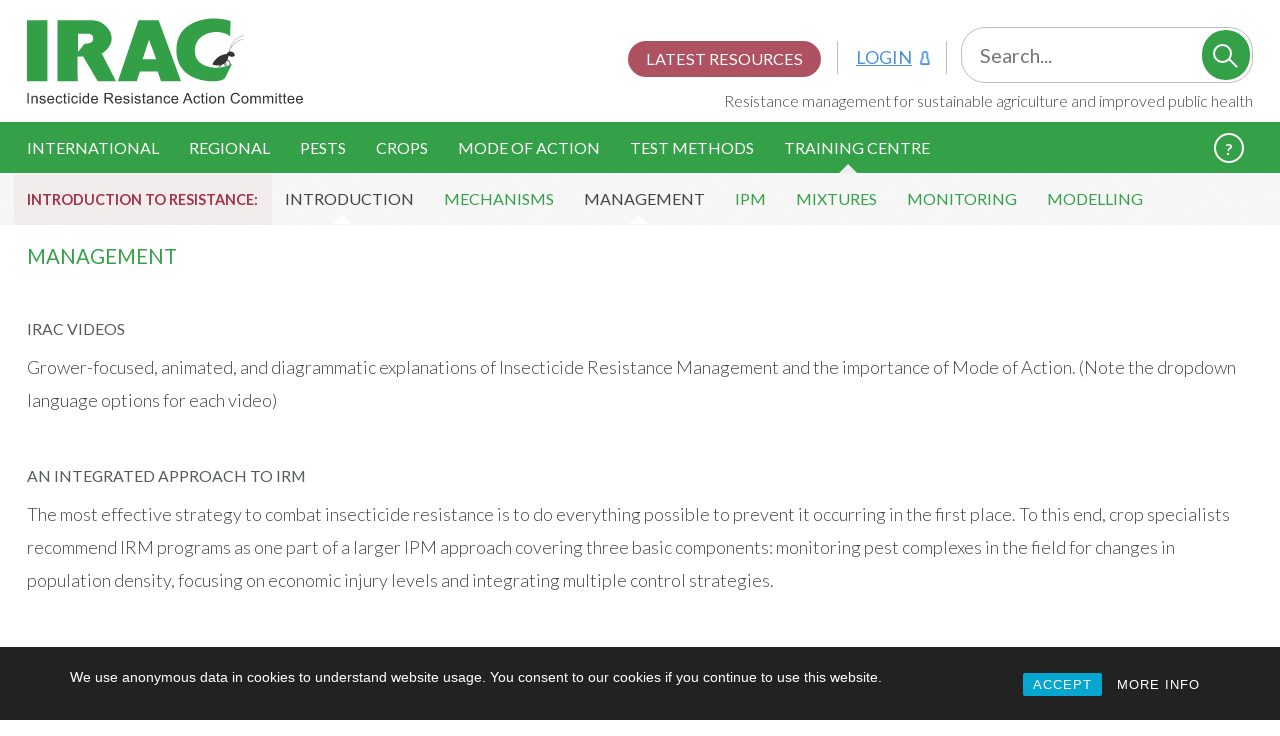

--- FILE ---
content_type: text/html; charset=UTF-8
request_url: https://irac-online.org/training-centre/resistance/management/
body_size: 14438
content:
<!DOCTYPE html>
	<!--[if lt IE 7]>       <html class="no-js lt-ie11 lt-ie10 lt-ie9 lt-ie8 lt-ie7 ie" lang="en-US">    <![endif]-->
	<!--[if IE 7]>          <html class="no-js lt-ie11 lt-ie10 lt-ie9 lt-ie8 ie7 ie" lang="en-US">       <![endif]-->
	<!--[if IE 8]>          <html class="no-js lt-ie11 lt-ie10 lt-ie9 ie8 ie" lang="en-US">              <![endif]-->
	<!--[if IE 9]>          <html class="no-js lt-ie11 lt-ie10 ie9 ie" lang="en-US">                     <![endif]-->
	<!--[if !IE]>          	<html class="no-js" lang="en-US">											<![endif]-->

	<head>
	<meta charset="utf-8">
	<meta http-equiv="X-UA-Compatible" content="IE=edge,chrome=1">
	<meta name="viewport" content="width=device-width, initial-scale=1.0">

	<title>Insecticide Resistance Management Strategies | IRM | IRAC</title>
	<link rel="alternate" type="application/rss+xml" title="Insecticide Resistance Action Committee Feed" href="https://irac-online.org/feed/">

	<script>document.getElementsByTagName('html')[0].className += ' js';</script>

	<meta property="og:title" content="Insecticide Resistance Management Strategies | IRM | IRAC" />
    <meta property="og:type" content="website" />
    <meta property="og:image" content="" />
    <meta property="og:url" content="https://irac-online.org/training-centre/resistance/management/" />
    <meta property="og:site_name" content="Insecticide Resistance Action Committee" />

    <meta name="apple-iunes-app" content="app-id=619358838">

    <link rel="apple-touch-icon" sizes="180x180" href="/apple-touch-icon.png">
	<link rel="icon" type="image/png" sizes="32x32" href="/favicon-32x32.png">
	<link rel="icon" type="image/png" sizes="16x16" href="/favicon-16x16.png">
	<link rel="manifest" href="/site.webmanifest">

	
	<link rel="preload" as="font" href="https://fonts.googleapis.com/css?family=Lato:300,400,700&display=swap">

	<meta name='robots' content='index, follow, max-image-preview:large, max-snippet:-1, max-video-preview:-1' />
	<style>img:is([sizes="auto" i], [sizes^="auto," i]) { contain-intrinsic-size: 3000px 1500px }</style>
	
	<!-- This site is optimized with the Yoast SEO plugin v25.9 - https://yoast.com/wordpress/plugins/seo/ -->
	<meta name="description" content="Importance of integrated insecticide resistant management strategies (IRM) as one part of an integrated pest management (IPM) approach." />
	<link rel="canonical" href="https://irac-online.org/training-centre/resistance/management/" />
	<meta property="og:locale" content="en_US" />
	<meta property="og:type" content="article" />
	<meta property="og:title" content="Insecticide Resistance Management Strategies | IRM | IRAC" />
	<meta property="og:description" content="Importance of integrated insecticide resistant management strategies (IRM) as one part of an integrated pest management (IPM) approach." />
	<meta property="og:url" content="https://irac-online.org/training-centre/resistance/management/" />
	<meta property="og:site_name" content="Insecticide Resistance Action Committee" />
	<meta property="article:modified_time" content="2023-01-24T15:17:27+00:00" />
	<meta property="og:image" content="https://irac-online.org/content/uploads/2009/09/Insecticide-Sequence.jpg" />
	<meta name="twitter:card" content="summary_large_image" />
	<meta name="twitter:label1" content="Est. reading time" />
	<meta name="twitter:data1" content="3 minutes" />
	<script type="application/ld+json" class="yoast-schema-graph">{"@context":"https://schema.org","@graph":[{"@type":"WebPage","@id":"https://irac-online.org/training-centre/resistance/management/","url":"https://irac-online.org/training-centre/resistance/management/","name":"Insecticide Resistance Management Strategies | IRM | IRAC","isPartOf":{"@id":"https://irac-online.org/#website"},"primaryImageOfPage":{"@id":"https://irac-online.org/training-centre/resistance/management/#primaryimage"},"image":{"@id":"https://irac-online.org/training-centre/resistance/management/#primaryimage"},"thumbnailUrl":"https://irac-online.org/content/uploads/2009/09/Insecticide-Sequence.jpg","datePublished":"2009-09-08T16:01:07+00:00","dateModified":"2023-01-24T15:17:27+00:00","description":"Importance of integrated insecticide resistant management strategies (IRM) as one part of an integrated pest management (IPM) approach.","breadcrumb":{"@id":"https://irac-online.org/training-centre/resistance/management/#breadcrumb"},"inLanguage":"en-US","potentialAction":[{"@type":"ReadAction","target":["https://irac-online.org/training-centre/resistance/management/"]}]},{"@type":"ImageObject","inLanguage":"en-US","@id":"https://irac-online.org/training-centre/resistance/management/#primaryimage","url":"https://irac-online.org/content/uploads/2009/09/Insecticide-Sequence.jpg","contentUrl":"https://irac-online.org/content/uploads/2009/09/Insecticide-Sequence.jpg","width":497,"height":117},{"@type":"BreadcrumbList","@id":"https://irac-online.org/training-centre/resistance/management/#breadcrumb","itemListElement":[{"@type":"ListItem","position":1,"name":"Home","item":"https://irac-online.org/"},{"@type":"ListItem","position":2,"name":"The Training centre","item":"https://irac-online.org/training-centre/"},{"@type":"ListItem","position":3,"name":"Introduction to Resistance","item":"https://irac-online.org/training-centre/resistance/"},{"@type":"ListItem","position":4,"name":"Management"}]},{"@type":"WebSite","@id":"https://irac-online.org/#website","url":"https://irac-online.org/","name":"Insecticide Resistance Action Committee","description":"Resistance Management for Sustainable Agriculture and Improved Public Health","publisher":{"@id":"https://irac-online.org/#organization"},"potentialAction":[{"@type":"SearchAction","target":{"@type":"EntryPoint","urlTemplate":"https://irac-online.org/?s={search_term_string}"},"query-input":{"@type":"PropertyValueSpecification","valueRequired":true,"valueName":"search_term_string"}}],"inLanguage":"en-US"},{"@type":"Organization","@id":"https://irac-online.org/#organization","name":"Insecticide Resistance Action Committee","url":"https://irac-online.org/","logo":{"@type":"ImageObject","inLanguage":"en-US","@id":"https://irac-online.org/#/schema/logo/image/","url":"https://irac-online.org/content/uploads/Logomark-Symbol-Primary-Wordmark.png","contentUrl":"https://irac-online.org/content/uploads/Logomark-Symbol-Primary-Wordmark.png","width":299,"height":93,"caption":"Insecticide Resistance Action Committee"},"image":{"@id":"https://irac-online.org/#/schema/logo/image/"},"sameAs":["https://www.youtube.com/channel/UCiGCsBTuZuJ4CEmOc1nVELA","https://en.wikipedia.org/wiki/Insecticide_Resistance_Action_Committee"]}]}</script>
	<!-- / Yoast SEO plugin. -->


<script type="text/javascript">
/* <![CDATA[ */
window._wpemojiSettings = {"baseUrl":"https:\/\/s.w.org\/images\/core\/emoji\/16.0.1\/72x72\/","ext":".png","svgUrl":"https:\/\/s.w.org\/images\/core\/emoji\/16.0.1\/svg\/","svgExt":".svg","source":{"concatemoji":"https:\/\/irac-online.org\/wp-includes\/js\/wp-emoji-release.min.js?ver=6.8.2"}};
/*! This file is auto-generated */
!function(s,n){var o,i,e;function c(e){try{var t={supportTests:e,timestamp:(new Date).valueOf()};sessionStorage.setItem(o,JSON.stringify(t))}catch(e){}}function p(e,t,n){e.clearRect(0,0,e.canvas.width,e.canvas.height),e.fillText(t,0,0);var t=new Uint32Array(e.getImageData(0,0,e.canvas.width,e.canvas.height).data),a=(e.clearRect(0,0,e.canvas.width,e.canvas.height),e.fillText(n,0,0),new Uint32Array(e.getImageData(0,0,e.canvas.width,e.canvas.height).data));return t.every(function(e,t){return e===a[t]})}function u(e,t){e.clearRect(0,0,e.canvas.width,e.canvas.height),e.fillText(t,0,0);for(var n=e.getImageData(16,16,1,1),a=0;a<n.data.length;a++)if(0!==n.data[a])return!1;return!0}function f(e,t,n,a){switch(t){case"flag":return n(e,"\ud83c\udff3\ufe0f\u200d\u26a7\ufe0f","\ud83c\udff3\ufe0f\u200b\u26a7\ufe0f")?!1:!n(e,"\ud83c\udde8\ud83c\uddf6","\ud83c\udde8\u200b\ud83c\uddf6")&&!n(e,"\ud83c\udff4\udb40\udc67\udb40\udc62\udb40\udc65\udb40\udc6e\udb40\udc67\udb40\udc7f","\ud83c\udff4\u200b\udb40\udc67\u200b\udb40\udc62\u200b\udb40\udc65\u200b\udb40\udc6e\u200b\udb40\udc67\u200b\udb40\udc7f");case"emoji":return!a(e,"\ud83e\udedf")}return!1}function g(e,t,n,a){var r="undefined"!=typeof WorkerGlobalScope&&self instanceof WorkerGlobalScope?new OffscreenCanvas(300,150):s.createElement("canvas"),o=r.getContext("2d",{willReadFrequently:!0}),i=(o.textBaseline="top",o.font="600 32px Arial",{});return e.forEach(function(e){i[e]=t(o,e,n,a)}),i}function t(e){var t=s.createElement("script");t.src=e,t.defer=!0,s.head.appendChild(t)}"undefined"!=typeof Promise&&(o="wpEmojiSettingsSupports",i=["flag","emoji"],n.supports={everything:!0,everythingExceptFlag:!0},e=new Promise(function(e){s.addEventListener("DOMContentLoaded",e,{once:!0})}),new Promise(function(t){var n=function(){try{var e=JSON.parse(sessionStorage.getItem(o));if("object"==typeof e&&"number"==typeof e.timestamp&&(new Date).valueOf()<e.timestamp+604800&&"object"==typeof e.supportTests)return e.supportTests}catch(e){}return null}();if(!n){if("undefined"!=typeof Worker&&"undefined"!=typeof OffscreenCanvas&&"undefined"!=typeof URL&&URL.createObjectURL&&"undefined"!=typeof Blob)try{var e="postMessage("+g.toString()+"("+[JSON.stringify(i),f.toString(),p.toString(),u.toString()].join(",")+"));",a=new Blob([e],{type:"text/javascript"}),r=new Worker(URL.createObjectURL(a),{name:"wpTestEmojiSupports"});return void(r.onmessage=function(e){c(n=e.data),r.terminate(),t(n)})}catch(e){}c(n=g(i,f,p,u))}t(n)}).then(function(e){for(var t in e)n.supports[t]=e[t],n.supports.everything=n.supports.everything&&n.supports[t],"flag"!==t&&(n.supports.everythingExceptFlag=n.supports.everythingExceptFlag&&n.supports[t]);n.supports.everythingExceptFlag=n.supports.everythingExceptFlag&&!n.supports.flag,n.DOMReady=!1,n.readyCallback=function(){n.DOMReady=!0}}).then(function(){return e}).then(function(){var e;n.supports.everything||(n.readyCallback(),(e=n.source||{}).concatemoji?t(e.concatemoji):e.wpemoji&&e.twemoji&&(t(e.twemoji),t(e.wpemoji)))}))}((window,document),window._wpemojiSettings);
/* ]]> */
</script>
<style id='wp-emoji-styles-inline-css' type='text/css'>

	img.wp-smiley, img.emoji {
		display: inline !important;
		border: none !important;
		box-shadow: none !important;
		height: 1em !important;
		width: 1em !important;
		margin: 0 0.07em !important;
		vertical-align: -0.1em !important;
		background: none !important;
		padding: 0 !important;
	}
</style>
<link rel='stylesheet' id='wp-block-library-css' href='https://irac-online.org/wp-includes/css/dist/block-library/style.min.css?ver=6.8.2' type='text/css' media='all' />
<style id='esab-accordion-style-inline-css' type='text/css'>
html{scroll-behavior:smooth}.wp-block-esab-accordion{position:relative}.wp-block-esab-accordion .esab__container{display:flex;flex-direction:column;gap:10px}.wp-block-esab-accordion .wp-block-esab-accordion-child{box-sizing:border-box;overflow:hidden;transition:all .3s ease}.wp-block-esab-accordion .wp-block-esab-accordion-child.bs__one{box-shadow:0 8px 24px hsla(210,8%,62%,.2)}.wp-block-esab-accordion .wp-block-esab-accordion-child.bs__two{box-shadow:0 7px 29px 0 hsla(240,5%,41%,.2)}.wp-block-esab-accordion .wp-block-esab-accordion-child.bs__three{box-shadow:0 5px 15px rgba(0,0,0,.35)}.wp-block-esab-accordion .esab__head{align-items:center;display:flex;gap:8px;justify-content:space-between;text-decoration:none;transition:all .3s ease}.wp-block-esab-accordion .esab__head:focus{outline:none}.wp-block-esab-accordion .esab__head.esab__head_reverse{flex-direction:row-reverse}.wp-block-esab-accordion .esab__head .esab__heading_txt{display:flex;text-decoration:none;width:100%}.wp-block-esab-accordion .esab__head .esab__heading_txt .esab__heading_icon{margin-right:2px}.wp-block-esab-accordion .esab__headings.has-link-icon{align-items:center;display:flex}.wp-block-esab-accordion .esab__headings.has_bage{align-items:center;display:flex;gap:5px;justify-content:flex-start;width:100%}.wp-block-esab-accordion .esab__headings.has_bage .esab__heading_txt{width:auto}.wp-block-esab-accordion .esab__headings.has_bage.top{align-items:flex-start}.wp-block-esab-accordion .esab__headings.has_bage.bottom{align-items:flex-end}.wp-block-esab-accordion .esab__headings.has_bage.right{justify-content:space-between;width:100%}.wp-block-esab-accordion .esab__badge{background-color:#319282;border-radius:3px;color:#fff;font-size:13px;line-height:1;min-width:-moz-fit-content;min-width:fit-content;padding:6px}.wp-block-esab-accordion .esab__heading_tag,.wp-block-esab-accordion .esab__subheading_tag{margin:0;padding:0;transition:all .3s ease}.wp-block-esab-accordion .esab__head{cursor:pointer}.wp-block-esab-accordion .esab__icon{align-items:center;cursor:pointer;display:flex;justify-content:center}.wp-block-esab-accordion .esab__icon svg{font-size:20px;height:1em;width:1em}.wp-block-esab-accordion .esab__icon img{max-width:1em}.wp-block-esab-accordion .esab__icon .esab__collapse,.wp-block-esab-accordion .esab__icon .esab__expand{align-items:center;display:flex;justify-content:center}.wp-block-esab-accordion .esab__icon .esab__expand,.wp-block-esab-accordion .esab__icon.esab__active_icon .esab__collapse{display:none}.wp-block-esab-accordion .esab__icon.esab__active_icon .esab__expand{display:flex}.wp-block-esab-accordion .esab__body{border-bottom-width:0;border-left-width:0;border-right-width:0;display:none;padding:10px}.wp-block-esab-accordion .link-icon{align-items:center;display:inline-flex;margin-left:8px}.wp-block-esab-accordion .link-icon svg{font-size:18px;height:1em;width:1em}.wp-block-esab-accordion.nested-accordion .wp-block-esab-accordion-child.esab__active_accordion .esab__body.esab__active{display:block!important}.wp-block-esab-accordion #esab-loadmore{background:#319282;border:none;border-radius:3px;color:#fff;cursor:pointer;margin-top:15px;padding:10px 20px;transition:all .3s}.wp-block-esab-accordion #esab-loadmore:hover{background:#1a675a}.wp-block-esab-accordion .esab-load-more{text-align:center}.wp-block-esab-accordion .esab__all-open-close{margin-bottom:10px;text-align:right}.wp-block-esab-accordion .esab__all-open-close .open-close-inner{display:inline-flex;gap:15px}.wp-block-esab-accordion .esab__all-open-close-btn{align-items:center;background:none;border:none;cursor:pointer;display:inline-flex;font-size:15px;gap:8px;padding:0;transition:all .2s ease}.wp-block-esab-accordion .esab__all-open-close-btn:focus{outline:none}.wp-block-esab-accordion .esab__all-open-close-btn svg{height:1em;width:1em}.wp-block-esab-accordion .search-inner{align-items:center;border:1px solid #ccc;border-radius:4px;box-sizing:border-box;display:flex;margin-bottom:10px;padding:15px;width:100%}.wp-block-esab-accordion .esab_not_found{display:none;text-align:center}.wp-block-esab-accordion .esab__search-input{background:none;border:none;border-radius:0;line-height:1;min-height:auto!important;padding:0;width:100%}.wp-block-esab-accordion .search-inner svg{height:16px;min-width:50px;width:50px}.wp-block-esab-accordion input.esab__search-input:focus{outline:none}.wp-block-esab-accordion .search-btns-wrapper{align-items:center;display:flex;flex-direction:row-reverse;gap:8px;justify-content:space-between}.wp-block-esab-accordion .search-btns-wrapper.reverse-layout{flex-direction:row}.wp-block-esab-accordion .search-btns-wrapper .esab__all-open-close,.wp-block-esab-accordion .search-btns-wrapper .esab__search{width:100%}.wp-block-esab-accordion .esab__disabled{cursor:not-allowed;opacity:.5;pointer-events:none}.wp-block-esab-accordion .esab__body.esab__disabled{display:none!important}.wp-block-esab-accordion-child .esab__subheading_tag.on-active{height:0;opacity:0;transition:all .2s ease;visibility:hidden}.wp-block-esab-accordion-child.esab__active_accordion .esab__subheading_tag.on-active{height:auto;opacity:1;visibility:visible}@media screen and (max-width:768px){.wp-block-esab-accordion .search-btns-wrapper.reverse-layout{flex-direction:column;gap:10px}}

</style>
<link rel='stylesheet' id='twentig-blocks-css' href='https://irac-online.org/content/plugins/twentig/dist/style-index.css?ver=2f2aa03d36da08e54bf6' type='text/css' media='all' />
<style id='global-styles-inline-css' type='text/css'>
:root{--wp--preset--aspect-ratio--square: 1;--wp--preset--aspect-ratio--4-3: 4/3;--wp--preset--aspect-ratio--3-4: 3/4;--wp--preset--aspect-ratio--3-2: 3/2;--wp--preset--aspect-ratio--2-3: 2/3;--wp--preset--aspect-ratio--16-9: 16/9;--wp--preset--aspect-ratio--9-16: 9/16;--wp--preset--color--black: #000000;--wp--preset--color--cyan-bluish-gray: #abb8c3;--wp--preset--color--white: #ffffff;--wp--preset--color--pale-pink: #f78da7;--wp--preset--color--vivid-red: #cf2e2e;--wp--preset--color--luminous-vivid-orange: #ff6900;--wp--preset--color--luminous-vivid-amber: #fcb900;--wp--preset--color--light-green-cyan: #7bdcb5;--wp--preset--color--vivid-green-cyan: #00d084;--wp--preset--color--pale-cyan-blue: #8ed1fc;--wp--preset--color--vivid-cyan-blue: #0693e3;--wp--preset--color--vivid-purple: #9b51e0;--wp--preset--color--base: #fff;--wp--preset--color--base-dark: #FAFAFA;--wp--preset--color--contrast: #333;--wp--preset--color--contrast-light: #999;--wp--preset--color--contrast-very-light: #ccc;--wp--preset--color--primary: #33A047;--wp--preset--color--primary-dark: #298038;--wp--preset--color--primary-very-dark: #1F602A;--wp--preset--color--secondary: #EDCD2C;--wp--preset--color--secondary-dark: #BDA30D;--wp--preset--color--secondary-very-dark: #8E7A0A;--wp--preset--color--tertiary: #4A90E2;--wp--preset--color--tertiary-dark: #3B73B4;--wp--preset--color--tertiary-very-dark: #2C5687;--wp--preset--color--quaternary: #A03347;--wp--preset--color--quinary: #ED7011;--wp--preset--gradient--vivid-cyan-blue-to-vivid-purple: linear-gradient(135deg,rgba(6,147,227,1) 0%,rgb(155,81,224) 100%);--wp--preset--gradient--light-green-cyan-to-vivid-green-cyan: linear-gradient(135deg,rgb(122,220,180) 0%,rgb(0,208,130) 100%);--wp--preset--gradient--luminous-vivid-amber-to-luminous-vivid-orange: linear-gradient(135deg,rgba(252,185,0,1) 0%,rgba(255,105,0,1) 100%);--wp--preset--gradient--luminous-vivid-orange-to-vivid-red: linear-gradient(135deg,rgba(255,105,0,1) 0%,rgb(207,46,46) 100%);--wp--preset--gradient--very-light-gray-to-cyan-bluish-gray: linear-gradient(135deg,rgb(238,238,238) 0%,rgb(169,184,195) 100%);--wp--preset--gradient--cool-to-warm-spectrum: linear-gradient(135deg,rgb(74,234,220) 0%,rgb(151,120,209) 20%,rgb(207,42,186) 40%,rgb(238,44,130) 60%,rgb(251,105,98) 80%,rgb(254,248,76) 100%);--wp--preset--gradient--blush-light-purple: linear-gradient(135deg,rgb(255,206,236) 0%,rgb(152,150,240) 100%);--wp--preset--gradient--blush-bordeaux: linear-gradient(135deg,rgb(254,205,165) 0%,rgb(254,45,45) 50%,rgb(107,0,62) 100%);--wp--preset--gradient--luminous-dusk: linear-gradient(135deg,rgb(255,203,112) 0%,rgb(199,81,192) 50%,rgb(65,88,208) 100%);--wp--preset--gradient--pale-ocean: linear-gradient(135deg,rgb(255,245,203) 0%,rgb(182,227,212) 50%,rgb(51,167,181) 100%);--wp--preset--gradient--electric-grass: linear-gradient(135deg,rgb(202,248,128) 0%,rgb(113,206,126) 100%);--wp--preset--gradient--midnight: linear-gradient(135deg,rgb(2,3,129) 0%,rgb(40,116,252) 100%);--wp--preset--font-size--small: 1.125rem;--wp--preset--font-size--medium: 1.25rem;--wp--preset--font-size--large: 1.5rem;--wp--preset--font-size--x-large: 42px;--wp--preset--font-size--extra-small: 1rem;--wp--preset--font-size--extra-large: 2.5rem;--wp--preset--font-family--lato: Lato, Tahoma, Verdana, sans-serif;--wp--preset--spacing--20: 0.44rem;--wp--preset--spacing--30: 0.67rem;--wp--preset--spacing--40: 1rem;--wp--preset--spacing--50: 1.5rem;--wp--preset--spacing--60: 2.25rem;--wp--preset--spacing--70: 3.38rem;--wp--preset--spacing--80: 5.06rem;--wp--preset--shadow--natural: 6px 6px 9px rgba(0, 0, 0, 0.2);--wp--preset--shadow--deep: 12px 12px 50px rgba(0, 0, 0, 0.4);--wp--preset--shadow--sharp: 6px 6px 0px rgba(0, 0, 0, 0.2);--wp--preset--shadow--outlined: 6px 6px 0px -3px rgba(255, 255, 255, 1), 6px 6px rgba(0, 0, 0, 1);--wp--preset--shadow--crisp: 6px 6px 0px rgba(0, 0, 0, 1);}:root { --wp--style--global--content-size: 1440px;--wp--style--global--wide-size: 100%; }:where(body) { margin: 0; }.wp-site-blocks { padding-top: var(--wp--style--root--padding-top); padding-bottom: var(--wp--style--root--padding-bottom); }.has-global-padding { padding-right: var(--wp--style--root--padding-right); padding-left: var(--wp--style--root--padding-left); }.has-global-padding > .alignfull { margin-right: calc(var(--wp--style--root--padding-right) * -1); margin-left: calc(var(--wp--style--root--padding-left) * -1); }.has-global-padding :where(:not(.alignfull.is-layout-flow) > .has-global-padding:not(.wp-block-block, .alignfull)) { padding-right: 0; padding-left: 0; }.has-global-padding :where(:not(.alignfull.is-layout-flow) > .has-global-padding:not(.wp-block-block, .alignfull)) > .alignfull { margin-left: 0; margin-right: 0; }.wp-site-blocks > .alignleft { float: left; margin-right: 2em; }.wp-site-blocks > .alignright { float: right; margin-left: 2em; }.wp-site-blocks > .aligncenter { justify-content: center; margin-left: auto; margin-right: auto; }:where(.wp-site-blocks) > * { margin-block-start: 24px; margin-block-end: 0; }:where(.wp-site-blocks) > :first-child { margin-block-start: 0; }:where(.wp-site-blocks) > :last-child { margin-block-end: 0; }:root { --wp--style--block-gap: 24px; }:root :where(.is-layout-flow) > :first-child{margin-block-start: 0;}:root :where(.is-layout-flow) > :last-child{margin-block-end: 0;}:root :where(.is-layout-flow) > *{margin-block-start: 24px;margin-block-end: 0;}:root :where(.is-layout-constrained) > :first-child{margin-block-start: 0;}:root :where(.is-layout-constrained) > :last-child{margin-block-end: 0;}:root :where(.is-layout-constrained) > *{margin-block-start: 24px;margin-block-end: 0;}:root :where(.is-layout-flex){gap: 24px;}:root :where(.is-layout-grid){gap: 24px;}.is-layout-flow > .alignleft{float: left;margin-inline-start: 0;margin-inline-end: 2em;}.is-layout-flow > .alignright{float: right;margin-inline-start: 2em;margin-inline-end: 0;}.is-layout-flow > .aligncenter{margin-left: auto !important;margin-right: auto !important;}.is-layout-constrained > .alignleft{float: left;margin-inline-start: 0;margin-inline-end: 2em;}.is-layout-constrained > .alignright{float: right;margin-inline-start: 2em;margin-inline-end: 0;}.is-layout-constrained > .aligncenter{margin-left: auto !important;margin-right: auto !important;}.is-layout-constrained > :where(:not(.alignleft):not(.alignright):not(.alignfull)){max-width: var(--wp--style--global--content-size);margin-left: auto !important;margin-right: auto !important;}.is-layout-constrained > .alignwide{max-width: var(--wp--style--global--wide-size);}body .is-layout-flex{display: flex;}.is-layout-flex{flex-wrap: wrap;align-items: center;}.is-layout-flex > :is(*, div){margin: 0;}body .is-layout-grid{display: grid;}.is-layout-grid > :is(*, div){margin: 0;}body{background-color: var(--wp--preset--color--base);color: var(--wp--preset--color--contrast);font-family: var(--wp--preset--font-family--lato);font-weight: 300;--wp--style--root--padding-top: 0;--wp--style--root--padding-right: 1.5rem;--wp--style--root--padding-bottom: 0;--wp--style--root--padding-left: 1.5rem;}a:where(:not(.wp-element-button)){border-bottom-color: var(--wp--preset--color-tertiary);border-bottom-width: 1px;border-bottom-style: solid;color: var(--wp--preset--color-tertiary);font-weight: 300;text-decoration: none;}:root :where(a:where(:not(.wp-element-button)):hover){color: var(--wp--preset--color-tertiary-dark);}h1, h2, h3, h4, h5, h6{font-weight: 300;}:root :where(.wp-element-button, .wp-block-button__link){background-color: var(--wp--preset--color--primary);border-radius: 4px;border-width: 0;color: white;font-family: inherit;font-size: inherit;line-height: inherit;padding: calc(0.667em + 2px) calc(1.333em + 2px);text-decoration: none;}:root :where(.wp-element-button:hover, .wp-block-button__link:hover){background-color: var(--wp--preset--color--primary-dark);box-shadow: 0 4px 0 0 var(--wp--preset--color--primary-very-dark);}.has-black-color{color: var(--wp--preset--color--black) !important;}.has-cyan-bluish-gray-color{color: var(--wp--preset--color--cyan-bluish-gray) !important;}.has-white-color{color: var(--wp--preset--color--white) !important;}.has-pale-pink-color{color: var(--wp--preset--color--pale-pink) !important;}.has-vivid-red-color{color: var(--wp--preset--color--vivid-red) !important;}.has-luminous-vivid-orange-color{color: var(--wp--preset--color--luminous-vivid-orange) !important;}.has-luminous-vivid-amber-color{color: var(--wp--preset--color--luminous-vivid-amber) !important;}.has-light-green-cyan-color{color: var(--wp--preset--color--light-green-cyan) !important;}.has-vivid-green-cyan-color{color: var(--wp--preset--color--vivid-green-cyan) !important;}.has-pale-cyan-blue-color{color: var(--wp--preset--color--pale-cyan-blue) !important;}.has-vivid-cyan-blue-color{color: var(--wp--preset--color--vivid-cyan-blue) !important;}.has-vivid-purple-color{color: var(--wp--preset--color--vivid-purple) !important;}.has-base-color{color: var(--wp--preset--color--base) !important;}.has-base-dark-color{color: var(--wp--preset--color--base-dark) !important;}.has-contrast-color{color: var(--wp--preset--color--contrast) !important;}.has-contrast-light-color{color: var(--wp--preset--color--contrast-light) !important;}.has-contrast-very-light-color{color: var(--wp--preset--color--contrast-very-light) !important;}.has-primary-color{color: var(--wp--preset--color--primary) !important;}.has-primary-dark-color{color: var(--wp--preset--color--primary-dark) !important;}.has-primary-very-dark-color{color: var(--wp--preset--color--primary-very-dark) !important;}.has-secondary-color{color: var(--wp--preset--color--secondary) !important;}.has-secondary-dark-color{color: var(--wp--preset--color--secondary-dark) !important;}.has-secondary-very-dark-color{color: var(--wp--preset--color--secondary-very-dark) !important;}.has-tertiary-color{color: var(--wp--preset--color--tertiary) !important;}.has-tertiary-dark-color{color: var(--wp--preset--color--tertiary-dark) !important;}.has-tertiary-very-dark-color{color: var(--wp--preset--color--tertiary-very-dark) !important;}.has-quaternary-color{color: var(--wp--preset--color--quaternary) !important;}.has-quinary-color{color: var(--wp--preset--color--quinary) !important;}.has-black-background-color{background-color: var(--wp--preset--color--black) !important;}.has-cyan-bluish-gray-background-color{background-color: var(--wp--preset--color--cyan-bluish-gray) !important;}.has-white-background-color{background-color: var(--wp--preset--color--white) !important;}.has-pale-pink-background-color{background-color: var(--wp--preset--color--pale-pink) !important;}.has-vivid-red-background-color{background-color: var(--wp--preset--color--vivid-red) !important;}.has-luminous-vivid-orange-background-color{background-color: var(--wp--preset--color--luminous-vivid-orange) !important;}.has-luminous-vivid-amber-background-color{background-color: var(--wp--preset--color--luminous-vivid-amber) !important;}.has-light-green-cyan-background-color{background-color: var(--wp--preset--color--light-green-cyan) !important;}.has-vivid-green-cyan-background-color{background-color: var(--wp--preset--color--vivid-green-cyan) !important;}.has-pale-cyan-blue-background-color{background-color: var(--wp--preset--color--pale-cyan-blue) !important;}.has-vivid-cyan-blue-background-color{background-color: var(--wp--preset--color--vivid-cyan-blue) !important;}.has-vivid-purple-background-color{background-color: var(--wp--preset--color--vivid-purple) !important;}.has-base-background-color{background-color: var(--wp--preset--color--base) !important;}.has-base-dark-background-color{background-color: var(--wp--preset--color--base-dark) !important;}.has-contrast-background-color{background-color: var(--wp--preset--color--contrast) !important;}.has-contrast-light-background-color{background-color: var(--wp--preset--color--contrast-light) !important;}.has-contrast-very-light-background-color{background-color: var(--wp--preset--color--contrast-very-light) !important;}.has-primary-background-color{background-color: var(--wp--preset--color--primary) !important;}.has-primary-dark-background-color{background-color: var(--wp--preset--color--primary-dark) !important;}.has-primary-very-dark-background-color{background-color: var(--wp--preset--color--primary-very-dark) !important;}.has-secondary-background-color{background-color: var(--wp--preset--color--secondary) !important;}.has-secondary-dark-background-color{background-color: var(--wp--preset--color--secondary-dark) !important;}.has-secondary-very-dark-background-color{background-color: var(--wp--preset--color--secondary-very-dark) !important;}.has-tertiary-background-color{background-color: var(--wp--preset--color--tertiary) !important;}.has-tertiary-dark-background-color{background-color: var(--wp--preset--color--tertiary-dark) !important;}.has-tertiary-very-dark-background-color{background-color: var(--wp--preset--color--tertiary-very-dark) !important;}.has-quaternary-background-color{background-color: var(--wp--preset--color--quaternary) !important;}.has-quinary-background-color{background-color: var(--wp--preset--color--quinary) !important;}.has-black-border-color{border-color: var(--wp--preset--color--black) !important;}.has-cyan-bluish-gray-border-color{border-color: var(--wp--preset--color--cyan-bluish-gray) !important;}.has-white-border-color{border-color: var(--wp--preset--color--white) !important;}.has-pale-pink-border-color{border-color: var(--wp--preset--color--pale-pink) !important;}.has-vivid-red-border-color{border-color: var(--wp--preset--color--vivid-red) !important;}.has-luminous-vivid-orange-border-color{border-color: var(--wp--preset--color--luminous-vivid-orange) !important;}.has-luminous-vivid-amber-border-color{border-color: var(--wp--preset--color--luminous-vivid-amber) !important;}.has-light-green-cyan-border-color{border-color: var(--wp--preset--color--light-green-cyan) !important;}.has-vivid-green-cyan-border-color{border-color: var(--wp--preset--color--vivid-green-cyan) !important;}.has-pale-cyan-blue-border-color{border-color: var(--wp--preset--color--pale-cyan-blue) !important;}.has-vivid-cyan-blue-border-color{border-color: var(--wp--preset--color--vivid-cyan-blue) !important;}.has-vivid-purple-border-color{border-color: var(--wp--preset--color--vivid-purple) !important;}.has-base-border-color{border-color: var(--wp--preset--color--base) !important;}.has-base-dark-border-color{border-color: var(--wp--preset--color--base-dark) !important;}.has-contrast-border-color{border-color: var(--wp--preset--color--contrast) !important;}.has-contrast-light-border-color{border-color: var(--wp--preset--color--contrast-light) !important;}.has-contrast-very-light-border-color{border-color: var(--wp--preset--color--contrast-very-light) !important;}.has-primary-border-color{border-color: var(--wp--preset--color--primary) !important;}.has-primary-dark-border-color{border-color: var(--wp--preset--color--primary-dark) !important;}.has-primary-very-dark-border-color{border-color: var(--wp--preset--color--primary-very-dark) !important;}.has-secondary-border-color{border-color: var(--wp--preset--color--secondary) !important;}.has-secondary-dark-border-color{border-color: var(--wp--preset--color--secondary-dark) !important;}.has-secondary-very-dark-border-color{border-color: var(--wp--preset--color--secondary-very-dark) !important;}.has-tertiary-border-color{border-color: var(--wp--preset--color--tertiary) !important;}.has-tertiary-dark-border-color{border-color: var(--wp--preset--color--tertiary-dark) !important;}.has-tertiary-very-dark-border-color{border-color: var(--wp--preset--color--tertiary-very-dark) !important;}.has-quaternary-border-color{border-color: var(--wp--preset--color--quaternary) !important;}.has-quinary-border-color{border-color: var(--wp--preset--color--quinary) !important;}.has-vivid-cyan-blue-to-vivid-purple-gradient-background{background: var(--wp--preset--gradient--vivid-cyan-blue-to-vivid-purple) !important;}.has-light-green-cyan-to-vivid-green-cyan-gradient-background{background: var(--wp--preset--gradient--light-green-cyan-to-vivid-green-cyan) !important;}.has-luminous-vivid-amber-to-luminous-vivid-orange-gradient-background{background: var(--wp--preset--gradient--luminous-vivid-amber-to-luminous-vivid-orange) !important;}.has-luminous-vivid-orange-to-vivid-red-gradient-background{background: var(--wp--preset--gradient--luminous-vivid-orange-to-vivid-red) !important;}.has-very-light-gray-to-cyan-bluish-gray-gradient-background{background: var(--wp--preset--gradient--very-light-gray-to-cyan-bluish-gray) !important;}.has-cool-to-warm-spectrum-gradient-background{background: var(--wp--preset--gradient--cool-to-warm-spectrum) !important;}.has-blush-light-purple-gradient-background{background: var(--wp--preset--gradient--blush-light-purple) !important;}.has-blush-bordeaux-gradient-background{background: var(--wp--preset--gradient--blush-bordeaux) !important;}.has-luminous-dusk-gradient-background{background: var(--wp--preset--gradient--luminous-dusk) !important;}.has-pale-ocean-gradient-background{background: var(--wp--preset--gradient--pale-ocean) !important;}.has-electric-grass-gradient-background{background: var(--wp--preset--gradient--electric-grass) !important;}.has-midnight-gradient-background{background: var(--wp--preset--gradient--midnight) !important;}.has-small-font-size{font-size: var(--wp--preset--font-size--small) !important;}.has-medium-font-size{font-size: var(--wp--preset--font-size--medium) !important;}.has-large-font-size{font-size: var(--wp--preset--font-size--large) !important;}.has-x-large-font-size{font-size: var(--wp--preset--font-size--x-large) !important;}.has-extra-small-font-size{font-size: var(--wp--preset--font-size--extra-small) !important;}.has-extra-large-font-size{font-size: var(--wp--preset--font-size--extra-large) !important;}.has-lato-font-family{font-family: var(--wp--preset--font-family--lato) !important;}
:root :where(.wp-block-button .wp-block-button__link){font-weight: 300;}
:root :where(.wp-block-pullquote){font-size: 1.5em;line-height: 1.6;}
:root :where(.wp-block-heading){font-weight: 300;}
:root :where(p){font-weight: 300;}
:root :where(.wp-block-list){font-weight: 300;}
@media (max-width: 767px) { .tw-sm-hidden { display: none !important; }}@media (min-width: 768px) and (max-width: 1023px) { .tw-md-hidden { display: none !important; }}@media (min-width: 1024px) { .tw-lg-hidden { display: none !important; }}@media (width < 768px) { .tw-sm-hidden { display: none !important; }}@media (768px <= width < 1024px) { .tw-md-hidden { display: none !important; }}@media (width >= 1024px) { .tw-lg-hidden { display: none !important; }}
.tw-mt-0{margin-top:0px!important;}.tw-mb-0{margin-bottom:0px!important;}.tw-mt-1{margin-top:5px!important;}.tw-mb-1{margin-bottom:5px!important;}.tw-mt-2{margin-top:10px!important;}.tw-mb-2{margin-bottom:10px!important;}.tw-mt-3{margin-top:15px!important;}.tw-mb-3{margin-bottom:15px!important;}.tw-mt-4{margin-top:20px!important;}.tw-mb-4{margin-bottom:20px!important;}.tw-mt-5{margin-top:30px!important;}.tw-mb-5{margin-bottom:30px!important;}.tw-mt-6{margin-top:40px!important;}.tw-mb-6{margin-bottom:40px!important;}.tw-mt-7{margin-top:50px!important;}.tw-mb-7{margin-bottom:50px!important;}.tw-mt-8{margin-top:60px!important;}.tw-mb-8{margin-bottom:60px!important;}.tw-mt-9{margin-top:80px!important;}.tw-mb-9{margin-bottom:80px!important;}.tw-mt-10{margin-top:100px!important;}.tw-mb-10{margin-bottom:100px!important;}.tw-mt-auto{margin-top:auto!important;}.tw-mb-auto{margin-bottom:auto!important;}
</style>
<link rel='stylesheet' id='rcc-styles-css' href='https://irac-online.org/content/plugins/responsive-cookie-consent/includes/css/style.css?ver=6.8.2' type='text/css' media='all' />
<link rel='stylesheet' id='wp-smart-crop-renderer-css' href='https://irac-online.org/content/plugins/wp-smartcrop/css/image-renderer.css?ver=2.0.10' type='text/css' media='all' />
<link rel='stylesheet' id='theme-css' href='https://irac-online.org/content/themes/IRAC_2019/assets/stylus/style.css?ver=17429015671736423795' type='text/css' media='all' />
<link rel='preload' as='style'  id='theme-css' href='https://irac-online.org/content/themes/IRAC_2019/assets/stylus/style.css?ver=17429015671736423795' type='text/css' media='all' />
<script type="text/javascript" src="https://irac-online.org/wp-includes/js/jquery/jquery.min.js?ver=3.7.1" id="jquery-core-js"></script>
<script type="text/javascript" src="https://irac-online.org/wp-includes/js/jquery/jquery-migrate.min.js?ver=3.4.1" id="jquery-migrate-js"></script>
<script type="text/javascript" src="https://irac-online.org/content/themes/IRAC_2019/assets/js/min/font.js?ver=17429015671736423795" id="font-js"></script>
<link rel="https://api.w.org/" href="https://irac-online.org/wp-json/" /><link rel="alternate" title="JSON" type="application/json" href="https://irac-online.org/wp-json/wp/v2/pages/65" /><link rel="EditURI" type="application/rsd+xml" title="RSD" href="https://irac-online.org/xmlrpc.php?rsd" />
<meta name="generator" content="WordPress 6.8.2" />
<link rel='shortlink' href='https://irac-online.org/?p=65' />
<link rel="alternate" title="oEmbed (JSON)" type="application/json+oembed" href="https://irac-online.org/wp-json/oembed/1.0/embed?url=https%3A%2F%2Firac-online.org%2Ftraining-centre%2Fresistance%2Fmanagement%2F" />
<link rel="alternate" title="oEmbed (XML)" type="text/xml+oembed" href="https://irac-online.org/wp-json/oembed/1.0/embed?url=https%3A%2F%2Firac-online.org%2Ftraining-centre%2Fresistance%2Fmanagement%2F&#038;format=xml" />
<meta name="generator" content="performance-lab 3.9.0; plugins: ">
<noscript><style>.tw-block-animation{opacity:1;transform:none;clip-path:none;}</style></noscript>
      <meta name="onesignal" content="wordpress-plugin"/>
            <script>

      window.OneSignalDeferred = window.OneSignalDeferred || [];

      OneSignalDeferred.push(function(OneSignal) {
        var oneSignal_options = {};
        window._oneSignalInitOptions = oneSignal_options;

        oneSignal_options['serviceWorkerParam'] = { scope: '/content/plugins/onesignal-free-web-push-notifications/sdk_files/push/onesignal/' };
oneSignal_options['serviceWorkerPath'] = 'OneSignalSDKWorker.js';

        OneSignal.Notifications.setDefaultUrl("https://irac-online.org");

        oneSignal_options['wordpress'] = true;
oneSignal_options['appId'] = '2e32315c-1f6e-4a13-82c0-d94dd2279db6';
oneSignal_options['allowLocalhostAsSecureOrigin'] = true;
oneSignal_options['welcomeNotification'] = { };
oneSignal_options['welcomeNotification']['title'] = "";
oneSignal_options['welcomeNotification']['message'] = "";
oneSignal_options['path'] = "https://irac-online.org/content/plugins/onesignal-free-web-push-notifications/sdk_files/";
oneSignal_options['promptOptions'] = { };
oneSignal_options['notifyButton'] = { };
oneSignal_options['notifyButton']['enable'] = true;
oneSignal_options['notifyButton']['position'] = 'bottom-right';
oneSignal_options['notifyButton']['theme'] = 'default';
oneSignal_options['notifyButton']['size'] = 'medium';
oneSignal_options['notifyButton']['showCredit'] = true;
oneSignal_options['notifyButton']['text'] = {};
              OneSignal.init(window._oneSignalInitOptions);
                    });

      function documentInitOneSignal() {
        var oneSignal_elements = document.getElementsByClassName("OneSignal-prompt");

        var oneSignalLinkClickHandler = function(event) { OneSignal.Notifications.requestPermission(); event.preventDefault(); };        for(var i = 0; i < oneSignal_elements.length; i++)
          oneSignal_elements[i].addEventListener('click', oneSignalLinkClickHandler, false);
      }

      if (document.readyState === 'complete') {
           documentInitOneSignal();
      }
      else {
           window.addEventListener("load", function(event){
               documentInitOneSignal();
          });
      }
    </script>
<style type="text/css">.broken_link, a.broken_link {
	text-decoration: line-through;
}</style><link rel="icon" href="https://irac-online.org/content/uploads/cropped-Green-1736425932-32x32.png" sizes="32x32" />
<link rel="icon" href="https://irac-online.org/content/uploads/cropped-Green-1736425932-192x192.png" sizes="192x192" />
<link rel="apple-touch-icon" href="https://irac-online.org/content/uploads/cropped-Green-1736425932-180x180.png" />
<meta name="msapplication-TileImage" content="https://irac-online.org/content/uploads/cropped-Green-1736425932-270x270.png" />
</head>
	<body class="wp-singular page page-id-65 page-child parent-pageid-55 wp-custom-logo wp-theme-IRAC_2019 management">
		<!--[if lt IE 8]><div class="chromeframe"><p>You are using an <strong>outdated</strong> browser. Please <a href="http://browsehappy.com/" target="_blank">upgrade your browser</a> or <a href="http://www.google.com/chromeframe/?redirect=true" target="_blank">activate Google Chrome Frame</a> to improve your experience.</p></div><![endif]-->

		<!-- Google Tag Manager -->
		<noscript><iframe src="//www.googletagmanager.com/ns.html?id=GTM-T94FWS"height="0" width="0" style="display:none;visibility:hidden"></iframe></noscript>
		<script>(function(w,d,s,l,i){w[l]=w[l]||[];w[l].push({'gtm.start':new Date().getTime(),event:'gtm.js'});var f=d.getElementsByTagName(s)[0],j=d.createElement(s),dl=l!='dataLayer'?'&l='+l:'';j.async=true;j.src='//www.googletagmanager.com/gtm.js?id='+i+dl;f.parentNode.insertBefore(j,f);})(window,document,'script','dataLayer','GTM-T94FWS');</script>
		<!-- End Google Tag Manager -->

		<input type="hidden" id="get_document_formats_nonce" name="get_document_formats_nonce" value="d8a9508a4d" /><input type="hidden" name="_wp_http_referer" value="/training-centre/resistance/management/" />

		<header>

	<div>
		<div class="logo">
			<a href="/">Home</a>
		</div>
		<div>
			<a class="latest-resources" href="/latest-resources/">Latest</a>
							<a class="login" href="/login">Login</a>
						<form class="search" action="/" method="get">
				<!--<label for="query">Search Term:</label>-->
				<input type="text" name="s" placeholder="Search...">
				<input type="submit" value="search">
			</form>
			<span class="tagline">Resistance management for sustainable agriculture and improved public health</span>
		</div>
	</div>

	<nav id="primary-navigation" class="navigation primary" role="navigation">
		<div class="menu-primary-2021-container"><ul id="menu-primary-2021" class="menu"><li id="menu-item-11708" class="menu-item menu-item-type-post_type menu-item-object-page menu-item-has-children menu-item-11708 International"><a href="https://irac-online.org/international/">International</a>
<ul class="sub-menu">
	<li id="menu-item-11734" class="menu-item menu-item-type-post_type menu-item-object-page menu-item-11734 Introduction"><a href="https://irac-online.org/international/introduction/">Introduction</a></li>
	<li id="menu-item-11732" class="menu-item menu-item-type-post_type menu-item-object-page menu-item-has-children menu-item-11732 News &amp; events"><a href="https://irac-online.org/international/news/">News &#038; events</a>
	<ul class="sub-menu">
		<li id="menu-item-11976" class="menu-item menu-item-type-post_type menu-item-object-page menu-item-11976 News"><a href="https://irac-online.org/international/news/">News</a></li>
		<li id="menu-item-11979" class="menu-item menu-item-type-post_type menu-item-object-page menu-item-11979 Newsletters"><a href="https://irac-online.org/international/newsletters/">Newsletters</a></li>
		<li id="menu-item-11977" class="menu-item menu-item-type-post_type menu-item-object-page menu-item-11977 Events"><a href="https://irac-online.org/international/events/">Events</a></li>
		<li id="menu-item-11978" class="menu-item menu-item-type-post_type menu-item-object-page menu-item-11978 Past Events"><a href="https://irac-online.org/international/past-events/">Past Events</a></li>
	</ul>
</li>
	<li id="menu-item-11735" class="menu-item menu-item-type-post_type menu-item-object-page menu-item-has-children menu-item-11735 Administration"><a href="https://irac-online.org/international/administration/">Administration</a>
	<ul class="sub-menu">
		<li id="menu-item-11980" class="menu-item menu-item-type-taxonomy menu-item-object-team menu-item-11980 Executive"><a href="https://irac-online.org/teams/executive/">Executive</a></li>
		<li id="menu-item-11982" class="menu-item menu-item-type-taxonomy menu-item-object-team menu-item-11982 Steering"><a href="https://irac-online.org/teams/steering/">Steering</a></li>
		<li id="menu-item-11981" class="menu-item menu-item-type-taxonomy menu-item-object-team menu-item-11981 Outreach"><a href="https://irac-online.org/teams/outreach/">Outreach</a></li>
	</ul>
</li>
	<li id="menu-item-11736" class="menu-item menu-item-type-post_type menu-item-object-page menu-item-has-children menu-item-11736 Working Groups"><a href="https://irac-online.org/international/working-groups/">Working Groups</a>
	<ul class="sub-menu">
		<li id="menu-item-11983" class="menu-item menu-item-type-taxonomy menu-item-object-team menu-item-11983 Biotechnology"><a href="https://irac-online.org/teams/biotechnology/">Biotechnology</a></li>
		<li id="menu-item-11990" class="menu-item menu-item-type-taxonomy menu-item-object-team menu-item-11990 Public Health"><a href="https://irac-online.org/teams/public-health/">Public Health</a></li>
		<li id="menu-item-11985" class="menu-item menu-item-type-taxonomy menu-item-object-team menu-item-11985 Chewing Pests"><a href="https://irac-online.org/teams/chewing-pests/">Chewing Pests</a></li>
		<li id="menu-item-11986" class="menu-item menu-item-type-taxonomy menu-item-object-team menu-item-11986 Methods"><a href="https://irac-online.org/teams/methods/">Methods</a></li>
		<li id="menu-item-11987" class="menu-item menu-item-type-taxonomy menu-item-object-team menu-item-11987 MoA Group 30 Task"><a href="https://irac-online.org/teams/moa-group-30/">MoA Group 30 Task</a></li>
		<li id="menu-item-11988" class="menu-item menu-item-type-taxonomy menu-item-object-team menu-item-11988 Mode of Action"><a href="https://irac-online.org/teams/mode-of-action/">Mode of Action</a></li>
		<li id="menu-item-11989" class="menu-item menu-item-type-taxonomy menu-item-object-team menu-item-11989 Nematodes"><a href="https://irac-online.org/teams/nematodes/">Nematodes</a></li>
		<li id="menu-item-11991" class="menu-item menu-item-type-taxonomy menu-item-object-team menu-item-11991 Sucking Pests"><a href="https://irac-online.org/teams/sucking-pests/">Sucking Pests</a></li>
	</ul>
</li>
	<li id="menu-item-11737" class="menu-item menu-item-type-post_type menu-item-object-page menu-item-11737 Partners"><a href="https://irac-online.org/international/partners/">Partners</a></li>
	<li id="menu-item-11738" class="menu-item menu-item-type-post_type menu-item-object-page menu-item-11738 Sponsors"><a href="https://irac-online.org/international/sponsors/">Sponsors</a></li>
	<li id="menu-item-11770" class="menu-item menu-item-type-post_type menu-item-object-page menu-item-11770 Brand materials"><a href="https://irac-online.org/international/brand/">Brand materials</a></li>
</ul>
</li>
<li id="menu-item-11713" class="menu-item menu-item-type-post_type menu-item-object-page menu-item-has-children menu-item-11713 Regional"><a href="https://irac-online.org/regional-teams/">Regional</a>
<ul class="sub-menu">
	<li id="menu-item-12506" class="menu-item menu-item-type-custom menu-item-object-custom menu-item-has-children menu-item-12506 The Americas"><a href="/regional-teams/">The Americas</a>
	<ul class="sub-menu">
		<li id="menu-item-11723" class="menu-item menu-item-type-taxonomy menu-item-object-country menu-item-11723 Argentina"><a href="https://irac-online.org/countries/argentina/">Argentina</a></li>
		<li id="menu-item-11716" class="menu-item menu-item-type-taxonomy menu-item-object-country menu-item-11716 Brazil"><a href="https://irac-online.org/countries/brazil/">Brazil</a></li>
		<li id="menu-item-12160" class="menu-item menu-item-type-taxonomy menu-item-object-country menu-item-12160 Mexico"><a href="https://irac-online.org/countries/mexico/">Mexico</a></li>
		<li id="menu-item-12925" class="menu-item menu-item-type-taxonomy menu-item-object-country menu-item-12925 Paraguay"><a href="https://irac-online.org/countries/paraguay/">Paraguay</a></li>
		<li id="menu-item-11714" class="menu-item menu-item-type-taxonomy menu-item-object-country menu-item-11714 US"><a href="https://irac-online.org/countries/us/">US</a></li>
	</ul>
</li>
	<li id="menu-item-12505" class="menu-item menu-item-type-custom menu-item-object-custom menu-item-has-children menu-item-12505 Asia"><a href="/regional-teams/">Asia</a>
	<ul class="sub-menu">
		<li id="menu-item-11724" class="menu-item menu-item-type-taxonomy menu-item-object-country menu-item-11724 Asia"><a href="https://irac-online.org/countries/asia/">Asia</a></li>
		<li id="menu-item-11720" class="menu-item menu-item-type-taxonomy menu-item-object-country menu-item-11720 China"><a href="https://irac-online.org/countries/china/">China</a></li>
		<li id="menu-item-11721" class="menu-item menu-item-type-taxonomy menu-item-object-country menu-item-11721 India"><a href="https://irac-online.org/countries/india/">India</a></li>
		<li id="menu-item-12157" class="menu-item menu-item-type-taxonomy menu-item-object-country menu-item-12157 Indonesia"><a href="https://irac-online.org/countries/indonesia/">Indonesia</a></li>
		<li id="menu-item-11722" class="menu-item menu-item-type-taxonomy menu-item-object-country menu-item-11722 Japan"><a href="https://irac-online.org/countries/japan/">Japan</a></li>
		<li id="menu-item-12159" class="menu-item menu-item-type-taxonomy menu-item-object-country menu-item-12159 Korea"><a href="https://irac-online.org/countries/korea/">Korea</a></li>
		<li id="menu-item-12359" class="menu-item menu-item-type-taxonomy menu-item-object-country menu-item-12359 Malaysia"><a href="https://irac-online.org/countries/malaysia/">Malaysia</a></li>
		<li id="menu-item-11726" class="menu-item menu-item-type-taxonomy menu-item-object-country menu-item-11726 Philippines"><a href="https://irac-online.org/countries/philippines/">Philippines</a></li>
		<li id="menu-item-12927" class="menu-item menu-item-type-taxonomy menu-item-object-country menu-item-12927 Taiwan"><a href="https://irac-online.org/countries/taiwan/">Taiwan</a></li>
		<li id="menu-item-12161" class="menu-item menu-item-type-taxonomy menu-item-object-country menu-item-12161 Thailand"><a href="https://irac-online.org/countries/thailand/">Thailand</a></li>
		<li id="menu-item-12968" class="menu-item menu-item-type-taxonomy menu-item-object-country menu-item-12968 Vietnam"><a href="https://irac-online.org/countries/vietnam/">Vietnam</a></li>
	</ul>
</li>
	<li id="menu-item-12508" class="menu-item menu-item-type-custom menu-item-object-custom menu-item-has-children menu-item-12508 Europe"><a href="/regional-teams/">Europe</a>
	<ul class="sub-menu">
		<li id="menu-item-11717" class="menu-item menu-item-type-taxonomy menu-item-object-country menu-item-11717 Europe"><a href="https://irac-online.org/countries/europe/">Europe</a></li>
		<li id="menu-item-12158" class="menu-item menu-item-type-taxonomy menu-item-object-country menu-item-12158 Italy"><a href="https://irac-online.org/countries/italy/">Italy</a></li>
		<li id="menu-item-11715" class="menu-item menu-item-type-taxonomy menu-item-object-country menu-item-11715 Spain"><a href="https://irac-online.org/countries/spain/">Spain</a></li>
		<li id="menu-item-12926" class="menu-item menu-item-type-taxonomy menu-item-object-country menu-item-12926 Turkey"><a href="https://irac-online.org/countries/turkey/">Turkey</a></li>
	</ul>
</li>
	<li id="menu-item-12507" class="menu-item menu-item-type-custom menu-item-object-custom menu-item-has-children menu-item-12507 Africa"><a href="/regional-teams/">Africa</a>
	<ul class="sub-menu">
		<li id="menu-item-12896" class="menu-item menu-item-type-taxonomy menu-item-object-country menu-item-12896 Africa-Middle East"><a href="https://irac-online.org/countries/africa-middle-east/">Africa-Middle East</a></li>
		<li id="menu-item-11718" class="menu-item menu-item-type-taxonomy menu-item-object-country menu-item-11718 South Africa"><a href="https://irac-online.org/countries/south-africa/">South Africa</a></li>
	</ul>
</li>
	<li id="menu-item-13416" class="menu-item menu-item-type-custom menu-item-object-custom menu-item-has-children menu-item-13416 Australasia"><a href="/regional-teams/">Australasia</a>
	<ul class="sub-menu">
		<li id="menu-item-11719" class="menu-item menu-item-type-taxonomy menu-item-object-country menu-item-11719 Australia"><a href="https://irac-online.org/countries/australia/">Australia</a></li>
	</ul>
</li>
	<li id="menu-item-11745" class="menu-item menu-item-type-post_type menu-item-object-page menu-item-has-children menu-item-11745 Starting Groups"><a href="https://irac-online.org/regional-teams/starting-new-irac-groups/">Starting Groups</a>
	<ul class="sub-menu">
		<li id="menu-item-11998" class="menu-item menu-item-type-post_type menu-item-object-page menu-item-11998 Getting Started"><a href="https://irac-online.org/regional-teams/starting-new-irac-groups/getting-started/">Getting Started</a></li>
		<li id="menu-item-11999" class="menu-item menu-item-type-post_type menu-item-object-page menu-item-11999 Tackling IRM"><a href="https://irac-online.org/regional-teams/starting-new-irac-groups/tackling-irm/">Tackling IRM</a></li>
		<li id="menu-item-11997" class="menu-item menu-item-type-post_type menu-item-object-page menu-item-11997 Spreading the Message"><a href="https://irac-online.org/regional-teams/starting-new-irac-groups/spreading-the-message/">Spreading the Message</a></li>
	</ul>
</li>
</ul>
</li>
<li id="menu-item-11712" class="menu-item menu-item-type-post_type menu-item-object-page menu-item-has-children menu-item-11712 Pests"><a href="https://irac-online.org/pest-library/">Pests</a>
<ul class="sub-menu">
	<li id="menu-item-11992" class="menu-item menu-item-type-post_type menu-item-object-page menu-item-11992 Coleoptera"><a href="https://irac-online.org/pest-library/coleoptera/">Coleoptera</a></li>
	<li id="menu-item-11993" class="menu-item menu-item-type-post_type menu-item-object-page menu-item-11993 Lepidoptera"><a href="https://irac-online.org/pest-library/lepidoptera/">Lepidoptera</a></li>
	<li id="menu-item-12008" class="menu-item menu-item-type-post_type menu-item-object-page menu-item-12008 Sucking pests"><a href="https://irac-online.org/pest-library/sucking-pests/">Sucking pests</a></li>
	<li id="menu-item-13216" class="menu-item menu-item-type-post_type menu-item-object-page menu-item-13216 Vectors"><a href="https://irac-online.org/pest-library/vectors/">Vectors</a></li>
	<li id="menu-item-12006" class="menu-item menu-item-type-post_type menu-item-object-page menu-item-12006 Other pests"><a href="https://irac-online.org/pest-library/other-pests/">Other pests</a></li>
</ul>
</li>
<li id="menu-item-11711" class="menu-item menu-item-type-post_type menu-item-object-page menu-item-has-children menu-item-11711 Crops"><a href="https://irac-online.org/crops/">Crops</a>
<ul class="sub-menu">
	<li id="menu-item-11765" class="menu-item menu-item-type-taxonomy menu-item-object-crop menu-item-11765 Brassicas"><a href="https://irac-online.org/crops/brassicas/">Brassicas</a></li>
	<li id="menu-item-11763" class="menu-item menu-item-type-taxonomy menu-item-object-crop menu-item-11763 Cereals"><a href="https://irac-online.org/crops/cereals/">Cereals</a></li>
	<li id="menu-item-11764" class="menu-item menu-item-type-taxonomy menu-item-object-crop menu-item-11764 Citrus"><a href="https://irac-online.org/crops/citrus/">Citrus</a></li>
	<li id="menu-item-11761" class="menu-item menu-item-type-taxonomy menu-item-object-crop menu-item-11761 Corn"><a href="https://irac-online.org/crops/corn/">Corn</a></li>
	<li id="menu-item-11758" class="menu-item menu-item-type-taxonomy menu-item-object-crop menu-item-11758 Cotton"><a href="https://irac-online.org/crops/cotton/">Cotton</a></li>
	<li id="menu-item-12984" class="menu-item menu-item-type-taxonomy menu-item-object-crop menu-item-12984 Glasshouse Vegetables"><a href="https://irac-online.org/crops/glasshouse-vegetables/">Glasshouse Vegetables</a></li>
	<li id="menu-item-11757" class="menu-item menu-item-type-taxonomy menu-item-object-crop menu-item-11757 Oilseed Rape"><a href="https://irac-online.org/crops/oilseed-rape/">Oilseed Rape</a></li>
	<li id="menu-item-11766" class="menu-item menu-item-type-taxonomy menu-item-object-crop menu-item-11766 Pome Fruit"><a href="https://irac-online.org/crops/pome-fruit/">Pome Fruit</a></li>
	<li id="menu-item-12985" class="menu-item menu-item-type-taxonomy menu-item-object-crop menu-item-12985 Potatoes"><a href="https://irac-online.org/crops/potato/">Potatoes</a></li>
	<li id="menu-item-11759" class="menu-item menu-item-type-taxonomy menu-item-object-crop menu-item-11759 Rice"><a href="https://irac-online.org/crops/rice/">Rice</a></li>
	<li id="menu-item-11760" class="menu-item menu-item-type-taxonomy menu-item-object-crop menu-item-11760 Soybean"><a href="https://irac-online.org/crops/soybean/">Soybean</a></li>
	<li id="menu-item-11762" class="menu-item menu-item-type-taxonomy menu-item-object-crop menu-item-11762 Tomato"><a href="https://irac-online.org/crops/tomato/">Tomato</a></li>
</ul>
</li>
<li id="menu-item-11707" class="menu-item menu-item-type-post_type menu-item-object-page menu-item-11707 Mode of Action"><a href="https://irac-online.org/mode-of-action/">Mode of Action</a></li>
<li id="menu-item-11901" class="menu-item menu-item-type-post_type menu-item-object-page menu-item-11901 Test Methods"><a href="https://irac-online.org/test-methods/">Test Methods</a></li>
<li id="menu-item-11744" class="menu-item menu-item-type-post_type menu-item-object-page current-page-ancestor current-menu-ancestor current_page_ancestor menu-item-has-children menu-item-11744 Training Centre"><a href="https://irac-online.org/training-centre/">Training Centre</a>
<ul class="sub-menu">
	<li id="menu-item-11746" class="menu-item menu-item-type-post_type menu-item-object-page current-page-ancestor current-menu-ancestor current-menu-parent current-page-parent current_page_parent current_page_ancestor menu-item-has-children menu-item-11746 Resistance basics"><a href="https://irac-online.org/training-centre/resistance/">Resistance basics</a>
	<ul class="sub-menu">
		<li id="menu-item-13586" class="menu-item menu-item-type-post_type menu-item-object-page current-page-ancestor current-page-parent menu-item-13586 Introduction"><a href="https://irac-online.org/training-centre/resistance/">Introduction</a></li>
		<li id="menu-item-11994" class="menu-item menu-item-type-post_type menu-item-object-page menu-item-11994 Mechanisms"><a href="https://irac-online.org/training-centre/resistance/mechanisms/">Mechanisms</a></li>
		<li id="menu-item-11996" class="menu-item menu-item-type-post_type menu-item-object-page current-menu-item page_item page-item-65 current_page_item menu-item-11996 Management"><a href="https://irac-online.org/training-centre/resistance/management/" aria-current="page">Management</a></li>
		<li id="menu-item-16240" class="menu-item menu-item-type-post_type menu-item-object-page menu-item-16240 IPM"><a href="https://irac-online.org/training-centre/integrated-pest-management/">IPM</a></li>
		<li id="menu-item-13503" class="menu-item menu-item-type-post_type menu-item-object-page menu-item-13503 Mixtures"><a href="https://irac-online.org/training-centre/resistance/mixtures/">Mixtures</a></li>
		<li id="menu-item-12902" class="menu-item menu-item-type-post_type menu-item-object-page menu-item-12902 Monitoring"><a href="https://irac-online.org/training-centre/resistance/monitoring/">Monitoring</a></li>
		<li id="menu-item-11995" class="menu-item menu-item-type-post_type menu-item-object-page menu-item-11995 Modelling"><a href="https://irac-online.org/training-centre/resistance/modelling/">Modelling</a></li>
	</ul>
</li>
	<li id="menu-item-11755" class="menu-item menu-item-type-post_type menu-item-object-page menu-item-11755 Position papers"><a href="https://irac-online.org/training-centre/position-papers/">Position papers</a></li>
	<li id="menu-item-13485" class="menu-item menu-item-type-post_type menu-item-object-page menu-item-13485 IRM Guidelines"><a href="https://irac-online.org/training-centre/irm-guidelines/">IRM Guidelines</a></li>
	<li id="menu-item-11753" class="menu-item menu-item-type-post_type menu-item-object-page menu-item-11753 Posters"><a href="https://irac-online.org/training-centre/posters/">Posters</a></li>
	<li id="menu-item-13593" class="menu-item menu-item-type-post_type menu-item-object-page menu-item-13593 Publications"><a href="https://irac-online.org/training-centre/publications/">Publications</a></li>
	<li id="menu-item-13592" class="menu-item menu-item-type-post_type menu-item-object-page menu-item-13592 Documents"><a href="https://irac-online.org/training-centre/documents/">Documents</a></li>
</ul>
</li>
<li id="menu-item-13114" class="menu-item menu-item-type-post_type menu-item-object-page menu-item-has-children menu-item-13114 Website guidance"><a href="https://irac-online.org/website-guidance/">Website guidance</a>
<ul class="sub-menu">
	<li id="menu-item-14908" class="menu-item menu-item-type-post_type menu-item-object-page menu-item-14908 Help Videos"><a href="https://irac-online.org/website-guidance/">Help Videos</a></li>
	<li id="menu-item-14907" class="menu-item menu-item-type-post_type menu-item-object-page menu-item-14907 FAQ"><a href="https://irac-online.org/faq/">FAQ</a></li>
</ul>
</li>
</ul></div>	</nav>

			<nav class="navigation secondary" role="navigation">
			<div>
				<p>Introduction to Resistance</p><ul id="menu-primary-2022" class="menu"><li class="menu-item menu-item-type-post_type menu-item-object-page current-page-ancestor current-page-parent menu-item-13586 Introduction"><a href="https://irac-online.org/training-centre/resistance/">Introduction</a></li>
<li class="menu-item menu-item-type-post_type menu-item-object-page menu-item-11994 Mechanisms"><a href="https://irac-online.org/training-centre/resistance/mechanisms/">Mechanisms</a></li>
<li class="menu-item menu-item-type-post_type menu-item-object-page current-menu-item page_item page-item-65 current_page_item menu-item-11996 Management"><a href="https://irac-online.org/training-centre/resistance/management/" aria-current="page">Management</a></li>
<li class="menu-item menu-item-type-post_type menu-item-object-page menu-item-16240 IPM"><a href="https://irac-online.org/training-centre/integrated-pest-management/">IPM</a></li>
<li class="menu-item menu-item-type-post_type menu-item-object-page menu-item-13503 Mixtures"><a href="https://irac-online.org/training-centre/resistance/mixtures/">Mixtures</a></li>
<li class="menu-item menu-item-type-post_type menu-item-object-page menu-item-12902 Monitoring"><a href="https://irac-online.org/training-centre/resistance/monitoring/">Monitoring</a></li>
<li class="menu-item menu-item-type-post_type menu-item-object-page menu-item-11995 Modelling"><a href="https://irac-online.org/training-centre/resistance/modelling/">Modelling</a></li>
</ul>			</div>
		</nav>
	
</header>		
		
<main class="wp-block-group has-global-padding is-layout-constrained">
	<article>
		<h1>Management</h1>
		
<h2 class="wp-block-heading">IRAC Videos</h2>



<p>Grower-focused, animated, and diagrammatic explanations of Insecticide Resistance Management and the importance of Mode of Action. (Note the dropdown language options for each video)</p>







<h2 class="wp-block-heading">An Integrated Approach to IRM</h2>



<p>The most effective strategy to combat insecticide resistance is to do everything possible to prevent it occurring in the first place. To this end, crop specialists recommend IRM programs as one part of a larger IPM approach covering three basic components: monitoring pest complexes in the field for changes in population density, focusing on economic injury levels and integrating multiple control strategies.</p>



<h2 class="wp-block-heading">Economic thesholds</h2>



<p>Insecticides should be used only if insects are numerous enough to cause economic losses that exceed the cost of the insecticide plus application, or where there is a threat to public health. Exceptions are in-furrow, at-planting or seed treatments for early season pests that from experience it is known usually reach damaging levels annually. Farmers are always encouraged to consult their local advisors about economic thresholds of target pests in their areas.</p>



<h2 class="wp-block-heading">Integrated Control Strategies</h2>



<p>Incorporate as many different control strategies as possible including the use of synthetic insecticides, biological insecticides, beneficial insects (predators/parasites), cultural practices, transgenic plants (where allowed), crop rotation, pest-resistant crop varieties and chemical attractants or deterrents.</p>



<p>Applications of insecticide must be timed correctly, targeting the most vulnerable life stage of the insect pest. The use of spray rates and application intervals recommended by the manufacturer and in compliance with local agricultural extension regulations is essential.</p>



<p>It is important to mix and apply insecticides carefully. As resistance increases, the margin for error in terms of insecticide dose, timing, coverage, etc., assumes even greater importance. Recommendations from manufacturers and local advisors should be followed.</p>



<p>A key element of effective resistance management is the use of alternations, rotations, or sequences of different insecticide MoA classes. Users should avoid selecting for resistance or cross-resistance by repeated use within the crop cycle, or year after year, of the same insecticide or related products in the same MoA class.</p>



<figure class="wp-block-image aligncenter size-large"><img loading="lazy" decoding="async" width="497" height="117" src="https://irac-online.org/content/uploads/2009/09/Insecticide-Sequence.jpg" alt="" class="wp-image-990" srcset="https://irac-online.org/content/uploads/2009/09/Insecticide-Sequence.jpg 497w, https://irac-online.org/content/uploads/2009/09/Insecticide-Sequence-300x70.jpg 300w, https://irac-online.org/content/uploads/2009/09/Insecticide-Sequence-250x59.jpg 250w, https://irac-online.org/content/uploads/2009/09/Insecticide-Sequence-212x50.jpg 212w" sizes="auto, (max-width: 497px) 100vw, 497px" /></figure>



<p>It&nbsp;is important to consider the impact of pesticides on beneficial insects, and use products at labeled rates and spray intervals to minimize undesired effects on parasitoids and predators.</p>



<p>Preserve susceptible genes. Some programs try to preserve susceptible individuals within the target population by providing a refuge or haven for susceptible insects, such as unsprayed areas within treated fields, adjacent refuge fields, or attractive habitats within a treated field that facilitate immigration. These susceptible individuals may out-compete and interbreed with resistant individuals, diluting the impact of any resistance that may have developed in the population.</p>



<p>Consider crop residue options. Destroying crop residues can deprive insects of food and overwintering sites. This cultural practice will kill pesticide-resistant pests (as well as susceptible ones) and prevent them from producing resistant offspring for the next season. However, farmers should review their soil conservation requirements before removing residues.</p>
	</article>
</main>
		<!-- FOOTER -->
		<footer>
	<div>
		<h2>Our sponsors</h2>
		<ul class="sponsors">
		<li><img width="133" height="50" src="https://irac-online.org/content/uploads/adama-1-133x50.png" class="attachment-ticker size-ticker" alt="Addama logo" loading="lazy" decoding="async" srcset="https://irac-online.org/content/uploads/adama-1-133x50.png 133w, https://irac-online.org/content/uploads/adama-1-1024x385.png 1024w, https://irac-online.org/content/uploads/adama-1-768x289.png 768w, https://irac-online.org/content/uploads/adama-1-1536x577.png 1536w, https://irac-online.org/content/uploads/adama-1-2048x769.png 2048w, https://irac-online.org/content/uploads/adama-1-300x113.png 300w, https://irac-online.org/content/uploads/adama-1-250x94.png 250w" sizes="auto, (max-width: 133px) 100vw, 133px" /></li><li><img width="105" height="50" src="https://irac-online.org/content/uploads/basf-1-1-105x50.png" class="attachment-ticker size-ticker" alt="BASF logo" loading="lazy" decoding="async" srcset="https://irac-online.org/content/uploads/basf-1-1-105x50.png 105w, https://irac-online.org/content/uploads/basf-1-1-300x143.png 300w, https://irac-online.org/content/uploads/basf-1-1-210x100.png 210w, https://irac-online.org/content/uploads/basf-1-1.png 364w" sizes="auto, (max-width: 105px) 100vw, 105px" /></li><li><img width="50" height="50" src="https://irac-online.org/content/uploads/bayer-2-1-50x50.png" class="attachment-ticker size-ticker" alt="Bayer CropScience logo" loading="lazy" decoding="async" srcset="https://irac-online.org/content/uploads/bayer-2-1-50x50.png 50w, https://irac-online.org/content/uploads/bayer-2-1-288x288.png 288w, https://irac-online.org/content/uploads/bayer-2-1-1024x1024.png 1024w, https://irac-online.org/content/uploads/bayer-2-1-150x150.png 150w, https://irac-online.org/content/uploads/bayer-2-1-768x768.png 768w, https://irac-online.org/content/uploads/bayer-2-1-1536x1536.png 1536w, https://irac-online.org/content/uploads/bayer-2-1-144x144.png 144w, https://irac-online.org/content/uploads/bayer-2-1-460x460.png 460w, https://irac-online.org/content/uploads/bayer-2-1-300x300.png 300w, https://irac-online.org/content/uploads/bayer-2-1-100x100.png 100w, https://irac-online.org/content/uploads/bayer-2-1-215x215.png 215w, https://irac-online.org/content/uploads/bayer-2-1.png 2000w" sizes="auto, (max-width: 50px) 100vw, 50px" /></li><li><img width="250" height="50" src="https://irac-online.org/content/uploads/Corteva-Logo-4Nov19-1-250x50.png" class="attachment-ticker size-ticker" alt="Corteva logo" loading="lazy" decoding="async" srcset="https://irac-online.org/content/uploads/Corteva-Logo-4Nov19-1-250x50.png 250w, https://irac-online.org/content/uploads/Corteva-Logo-4Nov19-1-768x151.png 768w, https://irac-online.org/content/uploads/Corteva-Logo-4Nov19-1-300x59.png 300w, https://irac-online.org/content/uploads/Corteva-Logo-4Nov19-1.png 1022w" sizes="auto, (max-width: 250px) 100vw, 250px" /></li><li><img width="168" height="50" src="https://irac-online.org/content/uploads/fmc-1-168x50.png" class="attachment-ticker size-ticker" alt="FMC logo" loading="lazy" decoding="async" srcset="https://irac-online.org/content/uploads/fmc-1-168x50.png 168w, https://irac-online.org/content/uploads/fmc-1-1024x305.png 1024w, https://irac-online.org/content/uploads/fmc-1-768x229.png 768w, https://irac-online.org/content/uploads/fmc-1-300x90.png 300w, https://irac-online.org/content/uploads/fmc-1-250x75.png 250w, https://irac-online.org/content/uploads/fmc-1.png 1200w" sizes="auto, (max-width: 168px) 100vw, 168px" /></li><li><img width="250" height="42" src="https://irac-online.org/content/uploads/EN_c-1-250x42.webp" class="attachment-ticker size-ticker" alt="Mitsui Chemicals Crop &amp; Life Solutions logo" loading="lazy" decoding="async" srcset="https://irac-online.org/content/uploads/EN_c-1-250x42.webp 250w, https://irac-online.org/content/uploads/EN_c-1-1024x173.webp 1024w, https://irac-online.org/content/uploads/EN_c-1-768x129.webp 768w, https://irac-online.org/content/uploads/EN_c-1-1536x259.webp 1536w, https://irac-online.org/content/uploads/EN_c-1-2048x345.webp 2048w, https://irac-online.org/content/uploads/EN_c-1-300x51.webp 300w" sizes="auto, (max-width: 250px) 100vw, 250px" /></li><li></li><li><img width="167" height="50" src="https://irac-online.org/content/uploads/syngenta-1-167x50.png" class="attachment-ticker size-ticker" alt="" loading="lazy" decoding="async" srcset="https://irac-online.org/content/uploads/syngenta-1-167x50.png 167w, https://irac-online.org/content/uploads/syngenta-1-1024x306.png 1024w, https://irac-online.org/content/uploads/syngenta-1-768x230.png 768w, https://irac-online.org/content/uploads/syngenta-1-1536x460.png 1536w, https://irac-online.org/content/uploads/syngenta-1-300x90.png 300w, https://irac-online.org/content/uploads/syngenta-1-250x75.png 250w, https://irac-online.org/content/uploads/syngenta-1.png 1915w" sizes="auto, (max-width: 167px) 100vw, 167px" /></li><li><img width="75" height="50" src="https://irac-online.org/content/uploads/Screenshot-2019-08-27-at-12.40.44-75x50.png" class="attachment-ticker size-ticker" alt="UPL Open Ag logo" loading="lazy" decoding="async" srcset="https://irac-online.org/content/uploads/Screenshot-2019-08-27-at-12.40.44-75x50.png 75w, https://irac-online.org/content/uploads/Screenshot-2019-08-27-at-12.40.44-300x199.png 300w, https://irac-online.org/content/uploads/Screenshot-2019-08-27-at-12.40.44-150x100.png 150w, https://irac-online.org/content/uploads/Screenshot-2019-08-27-at-12.40.44.png 316w" sizes="auto, (max-width: 75px) 100vw, 75px" /></li>		</ul>
	</div>
	<div class="menu-footer-menu-container"><ul id="menu-footer-menu" class="menu"><li id="menu-item-7291" class="menu-item menu-item-type-custom menu-item-object-custom menu-item-7291 Home"><a href="/">Home</a></li>
<li id="menu-item-7278" class="menu-item menu-item-type-custom menu-item-object-custom menu-item-7278 Login"><a href="/login">Login</a></li>
<li id="menu-item-10232" class="menu-item menu-item-type-post_type menu-item-object-page menu-item-privacy-policy menu-item-10232 Privacy"><a rel="privacy-policy" href="https://irac-online.org/privacy/">Privacy</a></li>
<li id="menu-item-7277" class="menu-item menu-item-type-post_type menu-item-object-page menu-item-7277 Disclaimer"><a href="https://irac-online.org/disclaimer/">Disclaimer</a></li>
<li id="menu-item-7290" class="menu-item menu-item-type-custom menu-item-object-custom menu-item-7290 Contact"><a href="mailto:enquiries@irac-online.org">Contact</a></li>
</ul></div>	<p>&copy; 2026 IRAC International</p>
</footer>

<script type="speculationrules">
{"prefetch":[{"source":"document","where":{"and":[{"href_matches":"\/*"},{"not":{"href_matches":["\/wp-*.php","\/wp-admin\/*","\/content\/uploads\/*","\/content\/*","\/content\/plugins\/*","\/content\/themes\/IRAC_2019\/*","\/*\\?(.+)"]}},{"not":{"selector_matches":"a[rel~=\"nofollow\"]"}},{"not":{"selector_matches":".no-prefetch, .no-prefetch a"}}]},"eagerness":"conservative"}]}
</script>
       
		       
        <div class="rcc-panel group rcc-panel-fixed" style="background:#222222; border-bottom:0px solid #555555; font-family:'Arial';">
            <div class="rcc-wrapper group" style="width:90%; max-width:1140px; padding:20px 0;">
                <p style="font-family:Arial; color:#FFFFFF;">We use anonymous data in cookies to understand website usage. You consent to our cookies if you continue to use this website.</p>
                <div class="rcc-links">
                    <a style="background:#07A6D0; color:#FFFFFF; font-family:'Arial';" class="rcc-accept-btn" href="#">ACCEPT</a>
                    <a style="font-family:'Arial'; color:#FFFFFF;" href="/privacy/" class="rcc-info-btn" >MORE INFO</a>
                </div>
            </div>
        </div>
	<script type="text/javascript" src="https://irac-online.org/content/plugins/responsive-cookie-consent/includes/js/scripts.js?ver=1.0" id="rcc-scripts-js"></script>
<script type="text/javascript" id="jquery.wp-smartcrop-js-extra">
/* <![CDATA[ */
var wpsmartcrop_options = {"focus_mode":"power-lines"};
/* ]]> */
</script>
<script type="text/javascript" src="https://irac-online.org/content/plugins/wp-smartcrop/js/jquery.wp-smartcrop.min.js?ver=2.0.10" id="jquery.wp-smartcrop-js"></script>
<script type="text/javascript" src="https://irac-online.org/content/themes/IRAC_2019/assets/js/min/site.js?ver=17429015671736423795" id="site-js"></script>
<script type="text/javascript" src="https://cdn.onesignal.com/sdks/web/v16/OneSignalSDK.page.js?ver=1.0.0" id="remote_sdk-js" defer="defer" data-wp-strategy="defer"></script>

	</body>
</html>

--- FILE ---
content_type: image/svg+xml
request_url: https://irac-online.org/img/user.svg
body_size: 571
content:
<svg width="16" height="19" viewBox="0 0 16 19" xmlns="http://www.w3.org/2000/svg" xmlns:xlink="http://www.w3.org/1999/xlink"><title>Bitmap</title><image x="58" width="16" height="19" xlink:href="[data-uri]" transform="translate(-58)" fill="none" fill-rule="evenodd"/></svg>